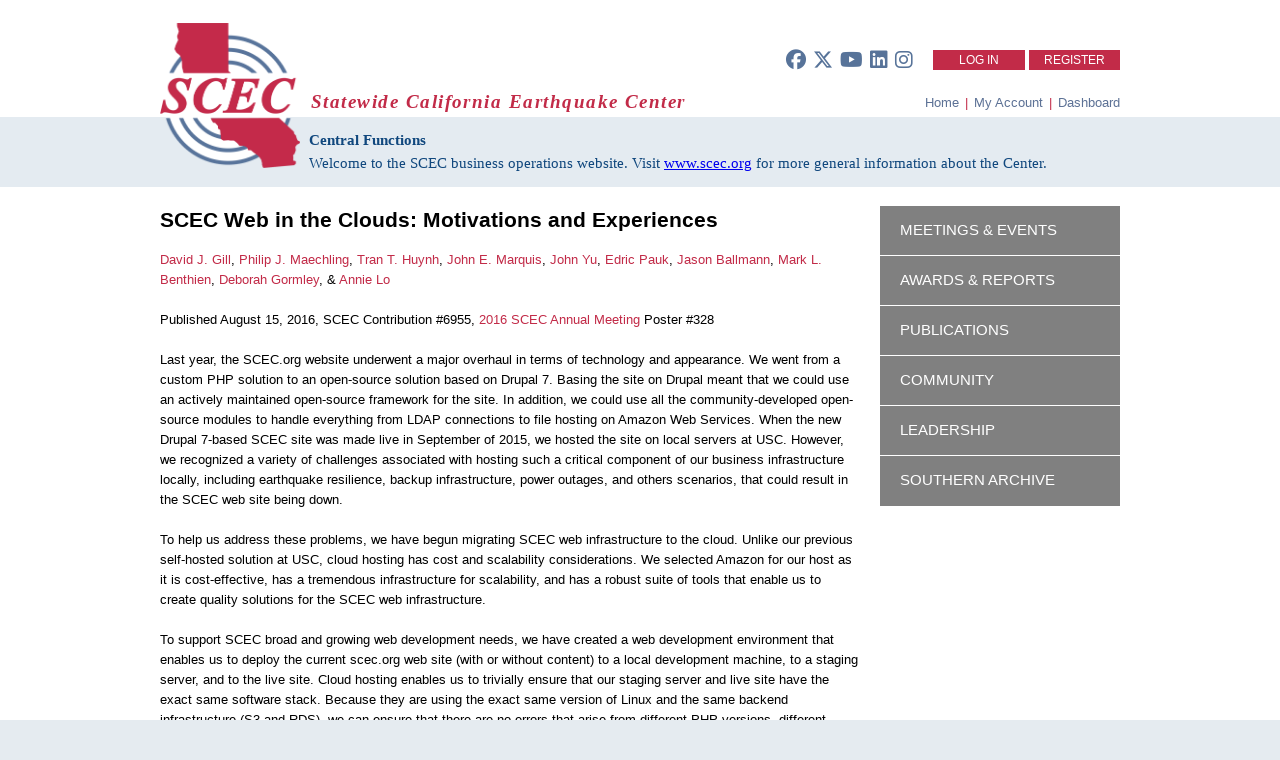

--- FILE ---
content_type: text/html; charset=utf-8
request_url: https://central.scec.org/publication/6955
body_size: 6387
content:
<!DOCTYPE html PUBLIC "-//W3C//DTD XHTML+RDFa 1.0//EN"
  "http://www.w3.org/MarkUp/DTD/xhtml-rdfa-1.dtd">
<html xmlns="http://www.w3.org/1999/xhtml" xml:lang="en" version="XHTML+RDFa 1.0" dir="ltr"
  xmlns:content="http://purl.org/rss/1.0/modules/content/"
  xmlns:dc="http://purl.org/dc/terms/"
  xmlns:foaf="http://xmlns.com/foaf/0.1/"
  xmlns:og="http://ogp.me/ns#"
  xmlns:rdfs="http://www.w3.org/2000/01/rdf-schema#"
  xmlns:sioc="http://rdfs.org/sioc/ns#"
  xmlns:sioct="http://rdfs.org/sioc/types#"
  xmlns:skos="http://www.w3.org/2004/02/skos/core#"
  xmlns:xsd="http://www.w3.org/2001/XMLSchema#">

<head profile="http://www.w3.org/1999/xhtml/vocab">
  <meta http-equiv="Content-Type" content="text/html; charset=utf-8" />
<meta name="Generator" content="Drupal 7 (http://drupal.org)" />
<link rel="canonical" href="/publication/6955" />
<link rel="shortlink" href="/node/5263" />
<link rel="shortcut icon" href="https://central.scec.org/sites/all/themes/scec/favicon.ico" type="image/vnd.microsoft.icon" />
  <title>SCEC Web in the Clouds: Motivations and Experiences | Statewide California Earthquake Center</title>
  <style type="text/css" media="all">
@import url("https://central.scec.org/modules/system/system.base.css?t3kq3z");
@import url("https://central.scec.org/modules/system/system.menus.css?t3kq3z");
@import url("https://central.scec.org/modules/system/system.messages.css?t3kq3z");
@import url("https://central.scec.org/modules/system/system.theme.css?t3kq3z");
</style>
<style type="text/css" media="all">
@import url("https://central.scec.org/misc/ui/jquery.ui.core.css?t3kq3z");
@import url("https://central.scec.org/misc/ui/jquery.ui.theme.css?t3kq3z");
</style>
<style type="text/css" media="all">
@import url("https://central.scec.org/modules/comment/comment.css?t3kq3z");
@import url("https://central.scec.org/modules/field/theme/field.css?t3kq3z");
@import url("https://central.scec.org/modules/node/node.css?t3kq3z");
@import url("https://central.scec.org/modules/user/user.css?t3kq3z");
@import url("https://central.scec.org/sites/all/modules/workflow/workflow_admin_ui/workflow_admin_ui.css?t3kq3z");
@import url("https://central.scec.org/sites/all/modules/views/css/views.css?t3kq3z");
@import url("https://central.scec.org/sites/all/modules/ckeditor/css/ckeditor.css?t3kq3z");
</style>
<style type="text/css" media="all">
@import url("https://central.scec.org/sites/all/modules/ctools/css/ctools.css?t3kq3z");
@import url("https://central.scec.org/sites/all/modules/panels/css/panels.css?t3kq3z");
@import url("https://central.scec.org/sites/all/modules/selectmenu/js/jquery.ui.selectmenu/jquery.ui.selectmenu.css?t3kq3z");
@import url("https://central.scec.org/sites/all/modules/nice_menus/css/nice_menus.css?t3kq3z");
@import url("https://central.scec.org/sites/all/modules/nice_menus/css/nice_menus_default.css?t3kq3z");
</style>
<link type="text/css" rel="stylesheet" href="/sites/all/themes/scec/css/font-awesome.min.css" media="all" />
<link type="text/css" rel="stylesheet" href="/sites/all/themes/scec/css/all.min.css" media="all" />
<style type="text/css" media="all">
@import url("https://central.scec.org/sites/all/themes/scec/css/publication.css?t3kq3z");
</style>
<style type="text/css" media="all">
@import url("https://central.scec.org/sites/all/themes/scec/css/general.css?t3kq3z");
@import url("https://central.scec.org/sites/all/themes/scec/mycolorbox/colorbox_mycolorbox.css?t3kq3z");
</style>
  <script type="text/javascript" src="https://central.scec.org/misc/jquery.js?v=1.4.4"></script>
<script type="text/javascript" src="https://central.scec.org/misc/jquery-extend-3.4.0.js?v=1.4.4"></script>
<script type="text/javascript" src="https://central.scec.org/misc/jquery-html-prefilter-3.5.0-backport.js?v=1.4.4"></script>
<script type="text/javascript" src="https://central.scec.org/misc/jquery.once.js?v=1.2"></script>
<script type="text/javascript" src="https://central.scec.org/misc/drupal.js?t3kq3z"></script>
<script type="text/javascript" src="https://central.scec.org/misc/ui/jquery.ui.core.min.js?v=1.8.7"></script>
<script type="text/javascript" src="https://central.scec.org/misc/ui/jquery.ui.widget.min.js?v=1.8.7"></script>
<script type="text/javascript" src="https://central.scec.org/misc/ui/jquery.ui.position.min.js?v=1.8.7"></script>
<script type="text/javascript" src="https://central.scec.org/misc/ui/jquery.ui.position-1.13.0-backport.js?v=1.8.7"></script>
<script type="text/javascript" src="https://central.scec.org/sites/all/modules/nice_menus/js/jquery.bgiframe.js?v=2.1"></script>
<script type="text/javascript" src="https://central.scec.org/sites/all/modules/nice_menus/js/jquery.hoverIntent.js?v=0.5"></script>
<script type="text/javascript" src="https://central.scec.org/sites/all/modules/nice_menus/js/superfish.js?v=1.4.8"></script>
<script type="text/javascript" src="https://central.scec.org/sites/all/modules/nice_menus/js/nice_menus.js?v=1.0"></script>
<script type="text/javascript" src="https://central.scec.org/sites/all/modules/ajax_error_behavior/ajax_error_behavior.js?t3kq3z"></script>
<script type="text/javascript" src="https://central.scec.org/sites/all/modules/entityreference/js/entityreference.js?t3kq3z"></script>
<script type="text/javascript" src="https://central.scec.org/sites/all/libraries/colorbox/jquery.colorbox-min.js?t3kq3z"></script>
<script type="text/javascript" src="https://central.scec.org/sites/all/modules/colorbox/js/colorbox.js?t3kq3z"></script>
<script type="text/javascript" src="https://central.scec.org/sites/all/modules/colorbox/js/colorbox_inline.js?t3kq3z"></script>
<script type="text/javascript" src="https://central.scec.org/sites/all/modules/selectmenu/js/jquery.ui.selectmenu/jquery.ui.selectmenu.js?t3kq3z"></script>
<script type="text/javascript" src="https://central.scec.org/sites/all/modules/selectmenu/js/selectmenu.js?t3kq3z"></script>
<script type="text/javascript" src="https://central.scec.org/sites/all/modules/google_analytics/googleanalytics.js?t3kq3z"></script>
<script type="text/javascript" src="https://www.googletagmanager.com/gtag/js?id=G-G9ZDV5XVB0"></script>
<script type="text/javascript">
<!--//--><![CDATA[//><!--
window.dataLayer = window.dataLayer || [];function gtag(){dataLayer.push(arguments)};gtag("js", new Date());gtag("set", "developer_id.dMDhkMT", true);gtag("config", "G-G9ZDV5XVB0", {"groups":"default","anonymize_ip":true});
//--><!]]>
</script>
<script type="text/javascript" src="https://central.scec.org/sites/all/themes/scec/js/publication.js?t3kq3z"></script>
<script type="text/javascript" src="https://central.scec.org/sites/all/themes/scec/js/general.js?t3kq3z"></script>
<script type="text/javascript" src="https://central.scec.org/sites/all/themes/scec/mycolorbox/colorbox_mycolorbox.js?t3kq3z"></script>
<script type="text/javascript">
<!--//--><![CDATA[//><!--
jQuery.extend(Drupal.settings, {"basePath":"\/","pathPrefix":"","setHasJsCookie":0,"ajaxPageState":{"theme":"scec","theme_token":"Xuw6DnlizO-2136m6pz6tUKfCqXhDISdTlWJxlwjTww","js":{"misc\/jquery.js":1,"misc\/jquery-extend-3.4.0.js":1,"misc\/jquery-html-prefilter-3.5.0-backport.js":1,"misc\/jquery.once.js":1,"misc\/drupal.js":1,"misc\/ui\/jquery.ui.core.min.js":1,"misc\/ui\/jquery.ui.widget.min.js":1,"misc\/ui\/jquery.ui.position.min.js":1,"misc\/ui\/jquery.ui.position-1.13.0-backport.js":1,"sites\/all\/modules\/nice_menus\/js\/jquery.bgiframe.js":1,"sites\/all\/modules\/nice_menus\/js\/jquery.hoverIntent.js":1,"sites\/all\/modules\/nice_menus\/js\/superfish.js":1,"sites\/all\/modules\/nice_menus\/js\/nice_menus.js":1,"sites\/all\/modules\/ajax_error_behavior\/ajax_error_behavior.js":1,"sites\/all\/modules\/entityreference\/js\/entityreference.js":1,"sites\/all\/libraries\/colorbox\/jquery.colorbox-min.js":1,"sites\/all\/modules\/colorbox\/js\/colorbox.js":1,"sites\/all\/modules\/colorbox\/js\/colorbox_inline.js":1,"sites\/all\/modules\/selectmenu\/js\/jquery.ui.selectmenu\/jquery.ui.selectmenu.js":1,"sites\/all\/modules\/selectmenu\/js\/selectmenu.js":1,"sites\/all\/modules\/google_analytics\/googleanalytics.js":1,"https:\/\/www.googletagmanager.com\/gtag\/js?id=G-G9ZDV5XVB0":1,"0":1,"sites\/all\/themes\/scec\/js\/publication.js":1,"sites\/all\/themes\/scec\/js\/general.js":1,"sites\/all\/themes\/scec\/mycolorbox\/colorbox_mycolorbox.js":1},"css":{"modules\/system\/system.base.css":1,"modules\/system\/system.menus.css":1,"modules\/system\/system.messages.css":1,"modules\/system\/system.theme.css":1,"misc\/ui\/jquery.ui.core.css":1,"misc\/ui\/jquery.ui.theme.css":1,"modules\/comment\/comment.css":1,"modules\/field\/theme\/field.css":1,"modules\/node\/node.css":1,"modules\/user\/user.css":1,"sites\/all\/modules\/workflow\/workflow_admin_ui\/workflow_admin_ui.css":1,"sites\/all\/modules\/views\/css\/views.css":1,"sites\/all\/modules\/ckeditor\/css\/ckeditor.css":1,"sites\/all\/modules\/ctools\/css\/ctools.css":1,"sites\/all\/modules\/panels\/css\/panels.css":1,"sites\/all\/modules\/selectmenu\/js\/jquery.ui.selectmenu\/jquery.ui.selectmenu.css":1,"sites\/all\/modules\/nice_menus\/css\/nice_menus.css":1,"sites\/all\/modules\/nice_menus\/css\/nice_menus_default.css":1,"\/sites\/all\/themes\/scec\/css\/font-awesome.min.css":1,"\/sites\/all\/themes\/scec\/css\/all.min.css":1,"sites\/all\/themes\/scec\/css\/publication.css":1,"sites\/all\/themes\/scec\/css\/general.css":1,"sites\/all\/themes\/scec\/mycolorbox\/colorbox_mycolorbox.css":1}},"ajaxErrorBehavior":{"behavior":"watchdog","error":"There was an unexpected error. The error has been logged for review by the site administrator.","watchdog_url":"https:\/\/central.scec.org\/ajax_error_behavior\/watchdog"},"colorbox":{"opacity":"0.85","current":"{current} of {total}","previous":"\u00ab Prev","next":"Next \u00bb","close":"Close","maxWidth":"98%","maxHeight":"98%","fixed":true,"mobiledetect":true,"mobiledevicewidth":"480px","file_public_path":"\/sites\/default\/files","specificPagesDefaultValue":"admin*\nimagebrowser*\nimg_assist*\nimce*\nnode\/add\/*\nnode\/*\/edit\nprint\/*\nprintpdf\/*\nsystem\/ajax\nsystem\/ajax\/*"},"selectmenu":{"selectmenu_css_whitelist":"","form_id_exceptions":[],"ignore_system_settings_forms":true,"ignore_overlay_forms":true,"ignore_node_add_forms":true,"disable_for_admin_theme":false},"nice_menus_options":{"delay":800,"speed":"slow"},"googleanalytics":{"account":["G-G9ZDV5XVB0"],"trackOutbound":1,"trackMailto":1,"trackDownload":1,"trackDownloadExtensions":"7z|aac|arc|arj|asf|asx|avi|bin|csv|doc(x|m)?|dot(x|m)?|exe|flv|gif|gz|gzip|hqx|jar|jpe?g|js|mp(2|3|4|e?g)|mov(ie)?|msi|msp|pdf|phps|png|ppt(x|m)?|pot(x|m)?|pps(x|m)?|ppam|sld(x|m)?|thmx|qtm?|ra(m|r)?|sea|sit|tar|tgz|torrent|txt|wav|wma|wmv|wpd|xls(x|m|b)?|xlt(x|m)|xlam|xml|z|zip","trackColorbox":1}});
//--><!]]>
</script>
</head>
<body class="html not-front not-logged-in no-sidebars page-node page-node- page-node-5263 node-type-publication" >
  <div id="skip-link">
    <a href="#main-content" class="element-invisible element-focusable">Skip to main content</a>
  </div>
    
<div id="tipTopBar" style="display: none;">
	<div class="container">
		<div id="topMenu">
			  <div class="region region-topmenu">
    <div id="block-nice-menus-1" class="block block-nice-menus">

    
  <div class="content">
    <ul class="nice-menu nice-menu-down nice-menu-tiptop-menu" id="nice-menu-1"><li class="menu-471 menu-path-- first odd "><a href="/">Home</a></li>
<li class="menu-472 menuparent  menu-path--about  even "><a href="/about">About SCEC</a><ul><li class="menu-473 menu-path--leadership first odd "><a href="/leadership">Leadership</a></li>
<li class="menu-474 menu-path--institutions  even "><a href="/institutions">Institutions</a></li>
<li class="menu-475 menu-path--community  odd "><a href="/community">Community</a></li>
<li class="menu-476 menu-path--reports-annual  even "><a href="/reports/annual">Annual Reports</a></li>
<li class="menu-477 menu-path--announcements  odd "><a href="/announcements">Announcements</a></li>
<li class="menu-478 menu-path--calendar  even "><a href="/calendar">Calendar</a></li>
<li class="menu-479 menu-path--policies  odd "><a href="/policies">Policies</a></li>
<li class="menu-480 menu-path--faq  even "><a href="/faq">FAQ</a></li>
<li class="menu-481 menu-path--contact  odd last"><a href="/contact">Contact Us</a></li>
</ul></li>
<li class="menu-482 menuparent  menu-path--research  odd "><a href="/research">Research</a><ul><li class="menu-483 menu-path--scienceplan first odd "><a href="/scienceplan">SCEC Science Plan</a></li>
<li class="menu-484 menu-path--projects  even "><a href="/projects">Projects &amp; Working Groups</a></li>
<li class="menu-485 menu-path--scienceplan-awards  odd "><a href="/scienceplan/awards">Project Reports</a></li>
<li class="menu-486 menu-path--meetings  even "><a href="/meetings">Meetings &amp; Workshops</a></li>
<li class="menu-487 menu-path--publications  odd last"><a href="/publications">Publications</a></li>
</ul></li>
<li class="menu-488 menuparent  menu-path--learn  even "><a href="/learn">Learn &amp; Prepare</a><ul><li class="menu-489 menu-path--earthquakeinfo first odd "><a href="/earthquakeinfo">Recent Earthquakes</a></li>
<li class="menu-490 menu-path--prepare  even "><a href="/prepare">Earthquake &amp; Tsunami Preparedness</a></li>
<li class="menu-491 menu-path--education  odd "><a href="/education">Education Resources</a></li>
<li class="menu-492 menu-path--internships  even "><a href="/internships">Internship Opportunities</a></li>
<li class="menu-493 menu-path--ceo  odd last"><a href="/ceo">Communication, Education &amp; Outreach</a></li>
</ul></li>
</ul>
  </div>
</div>
  </div>
		</div>
	</div>
</div>


<div id="header">
	<div class="container">

    				<div id="loginoraccount">
                  <div class="social">
      <a href="https://www.facebook.com/SCEC">
            <span class="social-round"><i class="fa-brands fa-facebook fa-xl"></i></span>
      </a>
      <a href="https://twitter.com/scec">
            <span class="social-round"><i class="fa-brands fa-x-twitter fa-xl"></i></span>
      </a>
      <a href="https://www.youtube.com/user/SCECmovies">
            <span class="social-round"> <i class="fa-brands fa-youtube fa-xl"></i> </span>
      </a>
      <a href="https://www.linkedin.com/company/southern-california-earthquake-center-scec-">
            <span class="social-round"> <i class="fa-brands fa-linkedin fa-xl"></i> </span>
      </a>
      <a href="https://www.instagram.com/scec">
            <span class="social-round"> <i class="fa-brands fa-instagram fa-xl"></i> </span>
      </a>

      </div>
<div class="region region-loginoraccount">
    <div id="block-system-user-menu" class="block block-system block-menu">


  <div class="content">
        <li class="first collapsed" style="padding-left: 26px;padding-right: 26px;"><a href="/user/login">Log In</a></li>
      <li class="first collapsed"><a href="/user/register">Register</a></li>
    </ul>  </div>
</div>
  </div>
				</div>
		<div style="overflow:hidden; width: 100%;">
			<div id="sceclogo">
				<a href="/"><img src="https://central.scec.org/sites/all/themes/scec/logo.png" alt="Statewide California Earthquake Center"
            title="Statewide California Earthquake Center" id="logo" style="width: 140px;" /></a>
			</div>
      <div id="scecinfo">
				<div id="scectitle">Statewide California Earthquake Center</div>
      <div class="ops-menu">
        <a href="/">Home</a> <span class="separator">| </span>
        <a href="/user">My Account</a> <span class="separator">|</span>
        <a href="/dashboard">Dashboard</a>
      </div>

        			</div>
		</div>

</div>
      <div id="sub-banner"  >
    <div class="site-info">
      <p><b>Central Functions</b></p>
      <p>Welcome to the SCEC business operations website. Visit <a href="https://www.scec.org">www.scec.org</a> for more general information about the Center.</p>
    </div>
	</div>

					</div>
</div>



<div id="mainContent">
	<div class="container">
		      <div class="region region-content">
    <div id="block-system-main" class="block block-system">

    
  <div class="content">
    
<div class="publication">
	<div class="content">
    		<h2>SCEC Web in the Clouds: Motivations and Experiences</h2>
		<a href='/user/davidgil' target='_blank'>David J. Gill</a>, <a href='/user/maechlin' target='_blank'>Philip J. Maechling</a>, <a href='/user/huynht' target='_blank'>Tran T. Huynh</a>, <a href='/user/marquis' target='_blank'>John E. Marquis</a>, <a href='/user/johnyu' target='_blank'>John Yu</a>, <a href='/user/pauk' target='_blank'>Edric Pauk</a>, <a href='/user/jballmann' target='_blank'>Jason Ballmann</a>, <a href='/user/benthien' target='_blank'>Mark L. Benthien</a>, <a href='/user/dgormley' target='_blank'>Deborah Gormley</a>, & <a href='/user/annielo' target='_blank'>Annie Lo</a>       	<br />
       	<br />
      	Published August 15, 2016, SCEC Contribution #6955, <a href='/meetings/2016/am/'>2016 SCEC Annual Meeting</a> Poster #328      	<br />
 		<br />
        				Last year, the SCEC.org website underwent a major overhaul in terms of technology and appearance. We went from a custom PHP solution to an open-source solution based on Drupal 7. Basing the site on Drupal meant that we could use an actively maintained open-source framework for the site. In addition, we could use all the community-developed open-source modules to handle everything from LDAP connections to file hosting on Amazon Web Services. When the new Drupal 7-based SCEC site was made live in September of 2015, we hosted the site on local servers at USC. However, we recognized a variety of challenges associated with hosting such a critical component of our business infrastructure locally, including earthquake resilience, backup infrastructure, power outages, and others scenarios, that could result in the SCEC web site being down.<br />
<br />
To help us address these problems, we have begun migrating SCEC web infrastructure to the cloud. Unlike our previous self-hosted solution at USC, cloud hosting has cost and scalability considerations. We selected Amazon for our host as it is cost-effective, has a tremendous infrastructure for scalability, and has a robust suite of tools that enable us to create quality solutions for the SCEC web infrastructure. <br />
<br />
To support SCEC broad and growing web development needs, we have created a web development environment that enables us to deploy the current scec.org web site (with or without content) to a local development machine, to a staging server, and to the live site. Cloud hosting enables us to trivially ensure that our staging server and live site have the exact same software stack. Because they are using the exact same version of Linux and the same backend infrastructure (S3 and RDS), we can ensure that there are no errors that arise from different PHP versions, different kernel versions, etc. when we transition new features from the staging server to the live server.<br />
<br />
Cloud hosting also allows for better compartmentalization. For example, the database server need not be on the same server as the Apache host. This provides for incredible scalability. We used EC2 for the computing platform, RDS for the database, and S3 for the file hosting. This allows for backups to be made with regularity. Both our EC2 instance (which hosts all the code) and RDS instance are backed up nightly. S3 has a feature that tracks all changes made to a file. So if we accidentally overwrite a document or an image, we can revert back to an earlier version. This ensures that, for the most part, no matter what happens we can always trivially revert the site back to a last known good state.<br /><br />
       			       		<strong>Key Words</strong><br />
			web, infrastructure, amazon, cloud, hosting, S3, PHP, Linux			<br/><br/>
      	      	<p>
       		<strong>Citation</strong><br />
       		Gill, D. J., Maechling, P. J., Huynh, T. T., Marquis, J. E., Yu, J., Pauk, E., Ballmann, J., Benthien, M. L., Gormley, D., & Lo, A. (2016, 08). SCEC Web in the Clouds: Motivations and Experiences. Poster Presentation at 2016 SCEC Annual Meeting.       	</p>
      	    	<br />
       	<p>
     		<strong>Related Projects &amp; Working Groups</strong><br />
        	Communication, Education, and Outreach (CEO)     	</p>
     	
      	<br />
      		</div>
	<div class="sidebar">
    	<div id="block-menu-menu-default-sidebar" class="block block-menu">

    <h2>Sidebar Menu</h2>
  
  <div class="content">
    <ul class="menu"><li class="first leaf"><a href="https://www.scec.org/events" title="">Meetings &amp; Events</a></li>
<li class="leaf"><a href="/scienceplan/awards" title="">Awards &amp; Reports</a></li>
<li class="leaf"><a href="/publications" title="">Publications</a></li>
<li class="leaf"><a href="/community" title="">Community</a></li>
<li class="leaf"><a href="https://www.scec.org/leadership" title="">Leadership</a></li>
<li class="last leaf"><a href="https://southern.scec.org" title="">Southern Archive</a></li>
</ul>  </div>
</div>
	</div>
</div>
  </div>
</div>
  </div>
	</div>
</div>

<div id="footer" >
	<div class="container">
		<div class="footerCol funding">
        <p style="margin-top: 1.25em; margin-bottom: 0.5em;">MAJOR FUNDING FROM</p>
        <p style="margin-top: 0.5em; margin-bottom: 0.5em;">
        	<a href="http://www.nsf.gov" target="_blank">
          		<img src="https://files.scec.org/s3fs-public/USNSF_Logo_Lockup_stacked_CMYK.png" style="height:60px;" />
          	</a>
        	<a href="http://www.usgs.gov" target="_blank">
          		<img src="https://files.scec.org/s3fs-public/USGS_logo_green.png" style="height: 52px; margin-top: 7px; margin-left: 8px;" />
          	</a>
       	 </p>


		</div>
		<div class="footerCol about-scec">
        <h2>ABOUT SCEC</h2>
        <div class="content">
          <p> <a target="_blank" href="https://www.scec.org/institutions">SCEC Institutions</a> </p>
          <p> <a target="_blank" href="https://www.scec.org/wp-content/uploads/2024/09/SCEC-By-Laws2024_approved_20240906.pdf">Center By-Laws</a> </p>
          <p> <a href="mailto:scecinfo@usc.edu">Contact Us</a> </p>
        </div>
		</div>
		<div class="footerCol quick-links">
        <h2>QUICK LINKS</h2>
        <div class="content">
          <p> <a target="_blank" href="https://www.scec.org/scienceplan">SCEC Science Plan</a> </p>
          <p> <a href="/publications">SCEC Publications</a> </p>
          <p> <a href="mailto:scecinfo@usc.edu?subject=Media%20Request%20via%20SCEC.org">Request Interview</a> </p>
        </div>
		</div>
		<div class="footerCol contact-info">
      <h2 >HEADQUARTERS AT</h2>
        	<a href="http://www.usc.edu" target="_blank">
        		<img src="https://files.scec.org/s3fs-public/USC_logo_Mono_SmUse_Card_RGB.png"
              style="top: 9px; position: relative; height:2em; vertical-align: middle; padding-bottom: 4px; display: inline-block;" />
          	</a>
      <div class="content">
        <p>Statewide California Earthquake Center<br/>
University of Southern California<br/>
3651 Trousdale Parkway #169<br/>
          Los Angeles, CA 90089-0742</p>

      </div>
		</div>
	</div>
</div>
  </body>
</html>


--- FILE ---
content_type: text/javascript
request_url: https://central.scec.org/sites/all/themes/scec/js/publication.js?t3kq3z
body_size: 3532
content:
/* Publication edit form */

let $allThemeInputs;
let isAnnualMeetingAbstract = false;

function publicationLineBuilder() {
	// This builds the publication. It's triggered on any change/key down so that way it can be dynamically
	// updated as the user types things in.
	var $ = jQuery;

	// for abstract form variant, don't run this function
	if (isAnnualMeetingAbstract) {
		return true;
	}

	// Build the author list and editor list arrays.
	var author_list = new Array();
	$("table[id^=field-publication-author-list-values] td").each(function(i, e) {
		if ($(e).find("fieldset").length > 0) {
			var val = $(e).find("fieldset").attr("id").replace("edit-field-publication-author-list-und-", "");
			val = val.split("-");
			val = val[0];

			var tempAuthor = {
				"first_name": 	getHTMLFromDrupal("field_publication_author_list", val, "first_name"),
				"middle_initial": getHTMLFromDrupal("field_publication_author_list", val, "middle_initial"),
				"last_name": getHTMLFromDrupal("field_publication_author_list", val, "last_name")
			};
			author_list.push(tempAuthor);
		}
	});

	counter = 0;
	var editor_list = new Array();
	$("table[id^=field-publication-editors-values] td").each(function(i, e) {
		if ($(e).find("fieldset").length > 0) {
			var val = $(e).find("fieldset").attr("id").replace("edit-field-publication-editors-und-", "");
			val = val.split("-");
			val = val[0];

			var tempEditor = {
				"first_name": 	getHTMLFromDrupal("field_publication_editors", val, "first_name"),
				"middle_initial": getHTMLFromDrupal("field_publication_editors", val, "middle_initial"),
				"last_name": getHTMLFromDrupal("field_publication_editors", val, "last_name")
			};
			editor_list.push(tempEditor);
		}
	});


	$.post("/sites/all/modules/scecmodule/api/response.php",
		{
			"function": "getCitation",
			"type": getHTMLFromDrupal("field_publication_type"),
			"author_list": author_list,
			"editor_list": editor_list,
			"title": $("[id^=edit-title]").val(),
			"journal": getHTMLFromDrupal("field_publication_journal"),
			"volume": getHTMLFromDrupal("field_publication_volume"),
			"issue": getHTMLFromDrupal("field_publication_issue"),
			"year": getHTMLFromDrupal("field_publication_date", 0, "year"),
			"month": getHTMLFromDrupal("field_publication_date", 0, "month"),
			"pages": getHTMLFromDrupal("field_publication_page_numbers"),
			"publisher": getHTMLFromDrupal("field_publication_publisher"),
			"city": getHTMLFromDrupal("field_publication_city"),
			"state": getHTMLFromDrupal("field_publication_state"),
			"country": getHTMLFromDrupal("field_publication_country"),
			"pres_type": getHTMLFromDrupal("field_publication_format"),
			"doi": getHTMLFromDrupal("field_publication_doi", 0, "doi"),
			"status": getHTMLFromDrupal("field_publication_status")
		},
		function(data) {
			dataJSON = JSON.parse(data);
			if ("success" in dataJSON) {
				$("#theCitation").html(dataJSON["success"] != ", . (in preparation)." ?
										 dataJSON["success"] : "No data entered.");
			} else {
				$("#theCitation").html("No data entered.");
			}
		}
	);
}

function getHTMLFromDrupal(name, index, value) {
	var $ = jQuery;
	local_index = typeof index !== 'undefined' ? index : 0;
	local_value = typeof value !== 'undefined' ? value : "value";
	drName = name.replace(/\_/g, "-");
	drVal = local_value.replace(/\_/g, "-");

	if ($("[id^=edit-" + drName + "-und-" + local_index + "-" + drVal + "]").length) {
		return $("[id^=edit-" + drName + "-und-" + local_index + "-" + drVal + "]").val();
	} else if ($("[id^=edit-" + drName + "-und]").length && typeof value === 'undefined') {
		return $("[id^=edit-" + drName + "-und]").val();
	} else {
		return "";
	}
}

function showPubForm() {
	var $ = jQuery;
	$("#pubForm").css("display", "block");
}


jQuery(document).ready(function() {
	var $ = jQuery;
  isAnnualMeetingAbstract = $("#form-variant-abstract").val() == 1;

  if (!isAnnualMeetingAbstract) {
    $(".publication_form input").live('change', publicationLineBuilder);
    $(".publication_form input").live('keyup', publicationLineBuilder);
    $(".publication_form input").live('blur', publicationLineBuilder);
    $(".publication_form input[type=checkbox]").live('click', function () {
      setTimeout(publicationLineBuilder, 1000);
    });
    $(".publication_form input[type=submit]").live('click', function () {
      setTimeout(publicationLineBuilder, 2000);
    });
    publicationLineBuilder();

  }



	$("#edit-actions input[id^='edit-save']").live('click', function(z){
        if (Drupal.autocompleteSubmit()) {
            $(this).parent().children("input").hide();
            $(this).parent().prepend($("#wait-text").html());
        }

	});
});

$ = jQuery;

Drupal.behaviors.authorLinks = {
  attach: function(context, settings) {
    $("div[id^=edit-field-publication-author-list] input, div[id^=edit-field-publication-editors] input").live('input', function(e){
      $(this).parents("td").first().find("i.fa-user-check").remove();
      $(this).parents("td").first().find("input[name*=uid]").val("");
    });
  }

};

// override Drupal's autocomplete behavior to fill in multiple fields
Drupal.behaviors.autocompleteOverride = {
  attach: function(context, settings) {
    $("div[id^=edit-field-publication-author-list], div[id^=edit-field-publication-editors] ", context).once('autocomplete-override', function() {
      var $input = $(this);

      $input.keydown(function(event) {
        if (event.keyCode === 13) { // Enter key
            // Allow Drupal to complete the fill-in, then trigger the change event
            setTimeout(function() {
              $input.trigger('autocomplete:select');
            }, 0);
        }
      });

      $input.find("input[id*=last-name]").focusin(function(event){
        if ($(this).val().length > 0) {
          $(this).trigger('keyup');
        }
      });

      $(this).bind('autocompleteSelect', function(event, node) {
        var data = $(node).data('autocompleteValue');
        var arr = data.split("||");
        let checkmark = '<i class="fa-solid fa-user-check"></i>';

        $("#autocomplete").parent().parent().find("input[id*=last-name]").val(arr[2]);
        $("#autocomplete").parent().parent().find("input[id*=middle-initial]").val(arr[1]);
        $("#autocomplete").parent().parent().find("input[id*=first-name]").val(arr[0]);
        $("#autocomplete").parent().parent().find("input[name*=uid]").val(arr[4]);

        $("#autocomplete").parent().parent().parent().siblings('i.fa-user-check').remove();
        $("#autocomplete").parent().parent().parent().after('<i class="js-added fa-solid fa-user-check" title="linked to SCEC profile"></i>');


        publicationLineBuilder();

      });
    });
  }
};



jQuery(document).ajaxComplete(function(event, XMLHttpRequest, ajaxOptions) {
	var $ = jQuery;
   	if (ajaxOptions.url != "/sites/all/modules/scecmodule/api/response.php" &&
		ajaxOptions.url.indexOf("publications/users/autocomplete") == -1) {
		var rows = [];

		$("table[id^=field-publication-author-list-values] td").each(function(i, e) {
			if ($(e).find("fieldset").length > 0) {
				var val = $(e).find("fieldset").attr("id").replace("edit-field-publication-author-list-und-", "");
				val = val.split("-");
				val = val[0];
				rows.push(val);
			}
		});

		$.each(rows.sort(function(a, b){return a-b;}), function(i, e) {
			$("fieldset[id^=edit-field-publication-author-list-und-" + e + "]")
				.parent().parent().appendTo($("table[id^=field-publication-author-list-values]"));
		});

		rows = [];

		$("table[id^=field-publication-editors-values] td").each(function(i, e) {
			if ($(e).find("fieldset").length > 0) {
				var val = $(e).find("fieldset").attr("id").replace("edit-field-publication-editors-und-", "");
				val = val.split("-");
				val = val[0];
				rows.push(val);
			}
		});

		$.each(rows.sort(function(a, b){return a-b;}), function(i, e) {
			$("fieldset[id^=edit-field-publication-editors-und-" + e + "]")
				.parent().parent().appendTo($("table[id^=field-publication-editors-values]"));
		});

		publicationLineBuilder();
	}
});

/* All publications page. */
function removeCriterion(caller) {
	var $ = jQuery;
	if ($(".search_fields").length > 1) $(caller).parent().remove();
}

function addFilter(caller) {
	var $ = jQuery;
	var jCaller = $(caller);

	var element = $("#search_criterion_example").clone(true);
	element.find("input").val("");
	element.find("input").attr("name", "field_publication_topic");
	element.find("select").val("topic");
	element.addClass("search_fields");
	element.attr("id", "");

	jCaller.before(element);
}

function resetForm(caller) {
	var $ = jQuery;
	$(".search_fields").remove();
	addFilter("#addField");
	$(".filter_box input[type='textbox']").val("");
	$(".filter_box select").val("All");
	$(".filter_box input[type='checkbox']").removeAttr("checked");
}

jQuery(document).ready(function() {
	var $ = jQuery;
	$(".filter_box div.search_fields select").live("change", function() {
		$(this).prev().attr("name", $(this).val());
	});

	$(".publications_page .publication_pager .item-list .pager > li").each(function() {
		if ($(this).html() == "&nbsp;") {
			if ($(this).hasClass("pager-previous")) {
				$(this).html("<span style='font-weight: bold; color: #808080;'>&lt;</span>");
			} else if ($(this).hasClass("pager-next")) {
				$(this).html("<span style='font-weight: bold; color: #808080;'>&gt;</span>");
			}
		}
	});

	$(".publications_dashboard .filter_box, .publications_page .filter_box").submit(function() {
		$("input[name=field_publication_author]").each(function() {
			var names = $(this).val().split(/[,]+/);

			if (names.length >= 1) {
				$('<input>').attr({
    				type: 'hidden',
    				name: 'field_publication_author_list_last_name',
					value: names[0].trim()
				}).appendTo('.filter_box');
			}

			if (names.length == 2) {
				$('<input>').attr({
    				type: 'hidden',
    				name: 'field_publication_author_list_first_name',
					value: names[1].trim()
				}).appendTo('.filter_box');
			}
		});

		$("input[name=field_publication_topic]").each(function() {
			var theValue = $(this).val();

			$('<input>').attr({
    			type: 'hidden',
    			name: 'field_publication_abstract_value',
				value: theValue
			}).appendTo('.filter_box');

			$('<input>').attr({
    			type: 'hidden',
    			name: 'field_publication_keywords_value',
				value: theValue
			}).appendTo('.filter_box');
		});

		if ($("#pubYTD").is(":checked")) {
			$("#yearFrom").remove();
			$("#yearTo").remove()
		} else if ($("#pubFromTo").is(":checked")) {
			$("#pubYTD").remove();
		} else {
			$("#yearFrom").remove();
			$("#yearTo").remove()
			$("#pubYTD").remove();
		}

		return true;
	});

	if ($("#edit-field-publication-abstract span#char-count-contain").length > 0) {
		$("#edit-field-publication-abstract textarea").keyup(charCount);
		$("#edit-field-publication-abstract textarea").keyup();
	}

	if ($("#edit-field-publication-themes-und").length > 0) {
		$("#edit-field-publication-themes-und input[value^='heading-']").attr('disabled','disabled');

		$allThemeInputs = $("#edit-field-publication-themes-und").find("input").not("[value^='heading']");

		$allThemeInputs.click(abstractThemesCheck);
		abstractThemesCheck();
		$("input#edit-field-publication-themes-und-none").click(abstractThemeNoneOfAboveClicked);

		$("#clear-themes").click(function(e){
			e.preventDefault();
			$allThemeInputs.removeAttr('checked').removeAttr('disabled').siblings("label").removeClass("disabled");

		});
	}

});

function abstractThemesCheck() {
	let themeCount = $allThemeInputs.filter(":checked").not("[value='_none']").length;
	let noneCheckbox = $("input#edit-field-publication-themes-und-none");

	if ($(".publication_form.meeting_abstracts_form #edit-field-publication-themes  div.form-item-field-publication-themes-und.form-disabled").length > 0 ) {
		$allThemeInputs.attr("disabled", "disabled").siblings("label").addClass("disabled");
		$("#clear-themes").hide();

		return;
	}

	if (themeCount >= 3) {
		$allThemeInputs.not(':checked').attr('disabled', 'disabled').siblings("label").addClass("disabled");
	} else if (themeCount == 0 && noneCheckbox.is(":checked")) {
		$allThemeInputs.not($(noneCheckbox)).attr("disabled", "disabled").siblings("label").addClass("disabled");
	} else {
		$allThemeInputs.removeAttr('disabled').siblings("label").removeClass("disabled");
	}
}

function abstractThemeNoneOfAboveClicked() {
    let checked = $(this).is(":checked");

	if (checked) {
		$allThemeInputs.not($(this)).attr("disabled", "disabled").siblings("label").addClass("disabled");
		$allThemeInputs.not($(this)).removeAttr('checked', '');
	} else {
		$allThemeInputs.not($(this)).attr("disabled", "").siblings("label").removeClass("disabled");
	}

}

function charCount() {
	$ = jQuery;
	var count = $(this).val().length;
	var maxChars = 2500;
	var elem = $("#edit-field-publication-abstract");
	$("span#char-count").text(count);

	if (count > maxChars) {
		elem.find("span#char-count-contain").css('color',"red");
		elem.find(".icon").html('');
	} else if (count == 0) {
		elem.find(".icon").html('');
		elem.find("span#char-count-contain").css('color',"black");
	} else {
		elem.find("span#char-count-contain").css('color',"black");
		elem.find(".icon").html('<i class="fa fa-check" aria-hidden="true"></i>');
		elem.find(".icon i").css('color',"green");

	}
}

(function ($) {

  Drupal.behaviors.fillAwardPID = {
    attach: function (context, settings) {
      $("div.recent-awards a", context).once('fillAwardPID').click(function(e) {
        let clickedProposal = $(this);
        e.preventDefault();
        let pid = clickedProposal.data("pid");
        let filled = false;

         $("table[id^=field-publication-workfunded] fieldset .fieldset-wrapper").each(function(){
           if (filled) {
             return false;
           }

           let org = $(this).find("select[id*=organization]").val();
           if (org == "SCEC") {

             let targetInput = $(this).find("input[id*=award]");
             console.log('target input length: ' + targetInput.length);
             if (targetInput.val() == '') {
                 targetInput.val(pid);
                 filled = true;
             } else if (targetInput.val() == pid) {
               filled = true; // already filled this one
               alert("This SCEC award has already been added.");
             }
           }
         });

        if (!filled) {
          $("[id^=edit-field-publication-workfunded-und-add-more]").trigger("mousedown");
          jQuery(document).one('ajaxComplete', function(event, XMLHttpRequest, ajaxOptions) {
            clickedProposal.trigger('click');
            filled = true;
          });
        }
      });
    }
  };
})(jQuery);
